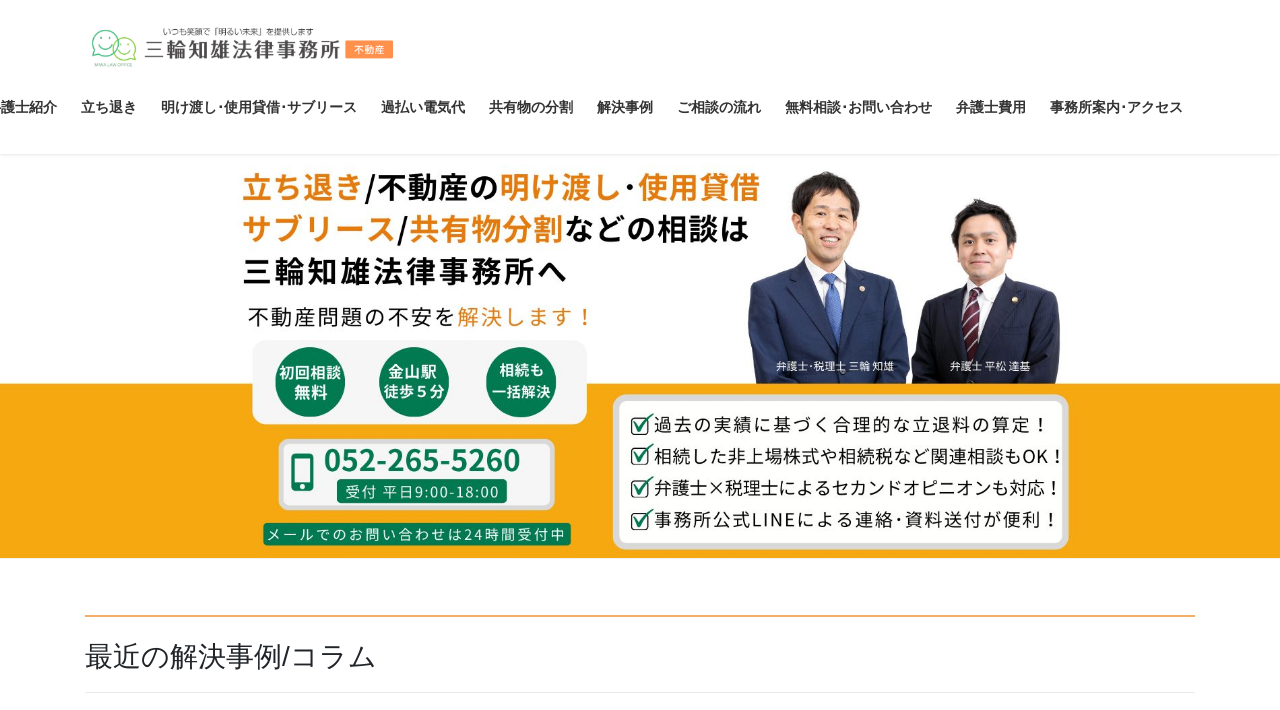

--- FILE ---
content_type: text/html; charset=UTF-8
request_url: https://tachinokilaw.com/
body_size: 18700
content:
<!DOCTYPE html>
<html lang="ja">
<head>
<meta charset="utf-8">
<meta http-equiv="X-UA-Compatible" content="IE=edge">
<meta name="viewport" content="width=device-width, initial-scale=1">
<!-- Google tag (gtag.js) --><script async src="https://www.googletagmanager.com/gtag/js?id=UA-181276887-1"></script><script>window.dataLayer = window.dataLayer || [];function gtag(){dataLayer.push(arguments);}gtag('js', new Date());gtag('config', 'UA-181276887-1');</script>
<title>三輪知雄法律事務所</title>
<meta name='robots' content='max-image-preview:large' />
	<style>img:is([sizes="auto" i], [sizes^="auto," i]) { contain-intrinsic-size: 3000px 1500px }</style>
	<link rel="alternate" type="application/rss+xml" title="不動産の立ち退き、使用貸借、サブリーストラブルなどのご相談やセカンドオピニオンは三輪知雄法律事務所へ &raquo; フィード" href="https://tachinokilaw.com/feed" />
<meta name="description" content="不動産の立ち退き･明け渡し、使用貸借･サブリース･電気代･共有持ち分のトラブルのご相談は、名古屋･金山駅徒歩5分の三輪知雄法律事務所へ。弁護士への依頼により、立退料は大幅に増える可能性があります。立ち退き、使用貸借、サブリーストラブルはお問合せ下さい" /><script type="text/javascript">
/* <![CDATA[ */
window._wpemojiSettings = {"baseUrl":"https:\/\/s.w.org\/images\/core\/emoji\/16.0.1\/72x72\/","ext":".png","svgUrl":"https:\/\/s.w.org\/images\/core\/emoji\/16.0.1\/svg\/","svgExt":".svg","source":{"concatemoji":"https:\/\/tachinokilaw.com\/wp-includes\/js\/wp-emoji-release.min.js?ver=6.8.3"}};
/*! This file is auto-generated */
!function(s,n){var o,i,e;function c(e){try{var t={supportTests:e,timestamp:(new Date).valueOf()};sessionStorage.setItem(o,JSON.stringify(t))}catch(e){}}function p(e,t,n){e.clearRect(0,0,e.canvas.width,e.canvas.height),e.fillText(t,0,0);var t=new Uint32Array(e.getImageData(0,0,e.canvas.width,e.canvas.height).data),a=(e.clearRect(0,0,e.canvas.width,e.canvas.height),e.fillText(n,0,0),new Uint32Array(e.getImageData(0,0,e.canvas.width,e.canvas.height).data));return t.every(function(e,t){return e===a[t]})}function u(e,t){e.clearRect(0,0,e.canvas.width,e.canvas.height),e.fillText(t,0,0);for(var n=e.getImageData(16,16,1,1),a=0;a<n.data.length;a++)if(0!==n.data[a])return!1;return!0}function f(e,t,n,a){switch(t){case"flag":return n(e,"\ud83c\udff3\ufe0f\u200d\u26a7\ufe0f","\ud83c\udff3\ufe0f\u200b\u26a7\ufe0f")?!1:!n(e,"\ud83c\udde8\ud83c\uddf6","\ud83c\udde8\u200b\ud83c\uddf6")&&!n(e,"\ud83c\udff4\udb40\udc67\udb40\udc62\udb40\udc65\udb40\udc6e\udb40\udc67\udb40\udc7f","\ud83c\udff4\u200b\udb40\udc67\u200b\udb40\udc62\u200b\udb40\udc65\u200b\udb40\udc6e\u200b\udb40\udc67\u200b\udb40\udc7f");case"emoji":return!a(e,"\ud83e\udedf")}return!1}function g(e,t,n,a){var r="undefined"!=typeof WorkerGlobalScope&&self instanceof WorkerGlobalScope?new OffscreenCanvas(300,150):s.createElement("canvas"),o=r.getContext("2d",{willReadFrequently:!0}),i=(o.textBaseline="top",o.font="600 32px Arial",{});return e.forEach(function(e){i[e]=t(o,e,n,a)}),i}function t(e){var t=s.createElement("script");t.src=e,t.defer=!0,s.head.appendChild(t)}"undefined"!=typeof Promise&&(o="wpEmojiSettingsSupports",i=["flag","emoji"],n.supports={everything:!0,everythingExceptFlag:!0},e=new Promise(function(e){s.addEventListener("DOMContentLoaded",e,{once:!0})}),new Promise(function(t){var n=function(){try{var e=JSON.parse(sessionStorage.getItem(o));if("object"==typeof e&&"number"==typeof e.timestamp&&(new Date).valueOf()<e.timestamp+604800&&"object"==typeof e.supportTests)return e.supportTests}catch(e){}return null}();if(!n){if("undefined"!=typeof Worker&&"undefined"!=typeof OffscreenCanvas&&"undefined"!=typeof URL&&URL.createObjectURL&&"undefined"!=typeof Blob)try{var e="postMessage("+g.toString()+"("+[JSON.stringify(i),f.toString(),p.toString(),u.toString()].join(",")+"));",a=new Blob([e],{type:"text/javascript"}),r=new Worker(URL.createObjectURL(a),{name:"wpTestEmojiSupports"});return void(r.onmessage=function(e){c(n=e.data),r.terminate(),t(n)})}catch(e){}c(n=g(i,f,p,u))}t(n)}).then(function(e){for(var t in e)n.supports[t]=e[t],n.supports.everything=n.supports.everything&&n.supports[t],"flag"!==t&&(n.supports.everythingExceptFlag=n.supports.everythingExceptFlag&&n.supports[t]);n.supports.everythingExceptFlag=n.supports.everythingExceptFlag&&!n.supports.flag,n.DOMReady=!1,n.readyCallback=function(){n.DOMReady=!0}}).then(function(){return e}).then(function(){var e;n.supports.everything||(n.readyCallback(),(e=n.source||{}).concatemoji?t(e.concatemoji):e.wpemoji&&e.twemoji&&(t(e.twemoji),t(e.wpemoji)))}))}((window,document),window._wpemojiSettings);
/* ]]> */
</script>
<link rel='stylesheet' id='vkExUnit_common_style-css' href='https://tachinokilaw.com/wp-content/plugins/vk-all-in-one-expansion-unit/assets/css/vkExUnit_style.css?ver=9.113.0.1' type='text/css' media='all' />
<style id='vkExUnit_common_style-inline-css' type='text/css'>
:root {--ver_page_top_button_url:url(https://tachinokilaw.com/wp-content/plugins/vk-all-in-one-expansion-unit/assets/images/to-top-btn-icon.svg);}@font-face {font-weight: normal;font-style: normal;font-family: "vk_sns";src: url("https://tachinokilaw.com/wp-content/plugins/vk-all-in-one-expansion-unit/inc/sns/icons/fonts/vk_sns.eot?-bq20cj");src: url("https://tachinokilaw.com/wp-content/plugins/vk-all-in-one-expansion-unit/inc/sns/icons/fonts/vk_sns.eot?#iefix-bq20cj") format("embedded-opentype"),url("https://tachinokilaw.com/wp-content/plugins/vk-all-in-one-expansion-unit/inc/sns/icons/fonts/vk_sns.woff?-bq20cj") format("woff"),url("https://tachinokilaw.com/wp-content/plugins/vk-all-in-one-expansion-unit/inc/sns/icons/fonts/vk_sns.ttf?-bq20cj") format("truetype"),url("https://tachinokilaw.com/wp-content/plugins/vk-all-in-one-expansion-unit/inc/sns/icons/fonts/vk_sns.svg?-bq20cj#vk_sns") format("svg");}
.veu_promotion-alert__content--text {border: 1px solid rgba(0,0,0,0.125);padding: 0.5em 1em;border-radius: var(--vk-size-radius);margin-bottom: var(--vk-margin-block-bottom);font-size: 0.875rem;}/* Alert Content部分に段落タグを入れた場合に最後の段落の余白を0にする */.veu_promotion-alert__content--text p:last-of-type{margin-bottom:0;margin-top: 0;}
</style>
<style id='wp-emoji-styles-inline-css' type='text/css'>

	img.wp-smiley, img.emoji {
		display: inline !important;
		border: none !important;
		box-shadow: none !important;
		height: 1em !important;
		width: 1em !important;
		margin: 0 0.07em !important;
		vertical-align: -0.1em !important;
		background: none !important;
		padding: 0 !important;
	}
</style>
<link rel='stylesheet' id='wp-block-library-css' href='https://tachinokilaw.com/wp-includes/css/dist/block-library/style.min.css?ver=6.8.3' type='text/css' media='all' />
<style id='wp-block-library-inline-css' type='text/css'>
/* VK Color Palettes */
</style>
<style id='classic-theme-styles-inline-css' type='text/css'>
/*! This file is auto-generated */
.wp-block-button__link{color:#fff;background-color:#32373c;border-radius:9999px;box-shadow:none;text-decoration:none;padding:calc(.667em + 2px) calc(1.333em + 2px);font-size:1.125em}.wp-block-file__button{background:#32373c;color:#fff;text-decoration:none}
</style>
<style id='global-styles-inline-css' type='text/css'>
:root{--wp--preset--aspect-ratio--square: 1;--wp--preset--aspect-ratio--4-3: 4/3;--wp--preset--aspect-ratio--3-4: 3/4;--wp--preset--aspect-ratio--3-2: 3/2;--wp--preset--aspect-ratio--2-3: 2/3;--wp--preset--aspect-ratio--16-9: 16/9;--wp--preset--aspect-ratio--9-16: 9/16;--wp--preset--color--black: #000000;--wp--preset--color--cyan-bluish-gray: #abb8c3;--wp--preset--color--white: #ffffff;--wp--preset--color--pale-pink: #f78da7;--wp--preset--color--vivid-red: #cf2e2e;--wp--preset--color--luminous-vivid-orange: #ff6900;--wp--preset--color--luminous-vivid-amber: #fcb900;--wp--preset--color--light-green-cyan: #7bdcb5;--wp--preset--color--vivid-green-cyan: #00d084;--wp--preset--color--pale-cyan-blue: #8ed1fc;--wp--preset--color--vivid-cyan-blue: #0693e3;--wp--preset--color--vivid-purple: #9b51e0;--wp--preset--gradient--vivid-cyan-blue-to-vivid-purple: linear-gradient(135deg,rgba(6,147,227,1) 0%,rgb(155,81,224) 100%);--wp--preset--gradient--light-green-cyan-to-vivid-green-cyan: linear-gradient(135deg,rgb(122,220,180) 0%,rgb(0,208,130) 100%);--wp--preset--gradient--luminous-vivid-amber-to-luminous-vivid-orange: linear-gradient(135deg,rgba(252,185,0,1) 0%,rgba(255,105,0,1) 100%);--wp--preset--gradient--luminous-vivid-orange-to-vivid-red: linear-gradient(135deg,rgba(255,105,0,1) 0%,rgb(207,46,46) 100%);--wp--preset--gradient--very-light-gray-to-cyan-bluish-gray: linear-gradient(135deg,rgb(238,238,238) 0%,rgb(169,184,195) 100%);--wp--preset--gradient--cool-to-warm-spectrum: linear-gradient(135deg,rgb(74,234,220) 0%,rgb(151,120,209) 20%,rgb(207,42,186) 40%,rgb(238,44,130) 60%,rgb(251,105,98) 80%,rgb(254,248,76) 100%);--wp--preset--gradient--blush-light-purple: linear-gradient(135deg,rgb(255,206,236) 0%,rgb(152,150,240) 100%);--wp--preset--gradient--blush-bordeaux: linear-gradient(135deg,rgb(254,205,165) 0%,rgb(254,45,45) 50%,rgb(107,0,62) 100%);--wp--preset--gradient--luminous-dusk: linear-gradient(135deg,rgb(255,203,112) 0%,rgb(199,81,192) 50%,rgb(65,88,208) 100%);--wp--preset--gradient--pale-ocean: linear-gradient(135deg,rgb(255,245,203) 0%,rgb(182,227,212) 50%,rgb(51,167,181) 100%);--wp--preset--gradient--electric-grass: linear-gradient(135deg,rgb(202,248,128) 0%,rgb(113,206,126) 100%);--wp--preset--gradient--midnight: linear-gradient(135deg,rgb(2,3,129) 0%,rgb(40,116,252) 100%);--wp--preset--font-size--small: 13px;--wp--preset--font-size--medium: 20px;--wp--preset--font-size--large: 36px;--wp--preset--font-size--x-large: 42px;--wp--preset--spacing--20: 0.44rem;--wp--preset--spacing--30: 0.67rem;--wp--preset--spacing--40: 1rem;--wp--preset--spacing--50: 1.5rem;--wp--preset--spacing--60: 2.25rem;--wp--preset--spacing--70: 3.38rem;--wp--preset--spacing--80: 5.06rem;--wp--preset--shadow--natural: 6px 6px 9px rgba(0, 0, 0, 0.2);--wp--preset--shadow--deep: 12px 12px 50px rgba(0, 0, 0, 0.4);--wp--preset--shadow--sharp: 6px 6px 0px rgba(0, 0, 0, 0.2);--wp--preset--shadow--outlined: 6px 6px 0px -3px rgba(255, 255, 255, 1), 6px 6px rgba(0, 0, 0, 1);--wp--preset--shadow--crisp: 6px 6px 0px rgba(0, 0, 0, 1);}:where(.is-layout-flex){gap: 0.5em;}:where(.is-layout-grid){gap: 0.5em;}body .is-layout-flex{display: flex;}.is-layout-flex{flex-wrap: wrap;align-items: center;}.is-layout-flex > :is(*, div){margin: 0;}body .is-layout-grid{display: grid;}.is-layout-grid > :is(*, div){margin: 0;}:where(.wp-block-columns.is-layout-flex){gap: 2em;}:where(.wp-block-columns.is-layout-grid){gap: 2em;}:where(.wp-block-post-template.is-layout-flex){gap: 1.25em;}:where(.wp-block-post-template.is-layout-grid){gap: 1.25em;}.has-black-color{color: var(--wp--preset--color--black) !important;}.has-cyan-bluish-gray-color{color: var(--wp--preset--color--cyan-bluish-gray) !important;}.has-white-color{color: var(--wp--preset--color--white) !important;}.has-pale-pink-color{color: var(--wp--preset--color--pale-pink) !important;}.has-vivid-red-color{color: var(--wp--preset--color--vivid-red) !important;}.has-luminous-vivid-orange-color{color: var(--wp--preset--color--luminous-vivid-orange) !important;}.has-luminous-vivid-amber-color{color: var(--wp--preset--color--luminous-vivid-amber) !important;}.has-light-green-cyan-color{color: var(--wp--preset--color--light-green-cyan) !important;}.has-vivid-green-cyan-color{color: var(--wp--preset--color--vivid-green-cyan) !important;}.has-pale-cyan-blue-color{color: var(--wp--preset--color--pale-cyan-blue) !important;}.has-vivid-cyan-blue-color{color: var(--wp--preset--color--vivid-cyan-blue) !important;}.has-vivid-purple-color{color: var(--wp--preset--color--vivid-purple) !important;}.has-black-background-color{background-color: var(--wp--preset--color--black) !important;}.has-cyan-bluish-gray-background-color{background-color: var(--wp--preset--color--cyan-bluish-gray) !important;}.has-white-background-color{background-color: var(--wp--preset--color--white) !important;}.has-pale-pink-background-color{background-color: var(--wp--preset--color--pale-pink) !important;}.has-vivid-red-background-color{background-color: var(--wp--preset--color--vivid-red) !important;}.has-luminous-vivid-orange-background-color{background-color: var(--wp--preset--color--luminous-vivid-orange) !important;}.has-luminous-vivid-amber-background-color{background-color: var(--wp--preset--color--luminous-vivid-amber) !important;}.has-light-green-cyan-background-color{background-color: var(--wp--preset--color--light-green-cyan) !important;}.has-vivid-green-cyan-background-color{background-color: var(--wp--preset--color--vivid-green-cyan) !important;}.has-pale-cyan-blue-background-color{background-color: var(--wp--preset--color--pale-cyan-blue) !important;}.has-vivid-cyan-blue-background-color{background-color: var(--wp--preset--color--vivid-cyan-blue) !important;}.has-vivid-purple-background-color{background-color: var(--wp--preset--color--vivid-purple) !important;}.has-black-border-color{border-color: var(--wp--preset--color--black) !important;}.has-cyan-bluish-gray-border-color{border-color: var(--wp--preset--color--cyan-bluish-gray) !important;}.has-white-border-color{border-color: var(--wp--preset--color--white) !important;}.has-pale-pink-border-color{border-color: var(--wp--preset--color--pale-pink) !important;}.has-vivid-red-border-color{border-color: var(--wp--preset--color--vivid-red) !important;}.has-luminous-vivid-orange-border-color{border-color: var(--wp--preset--color--luminous-vivid-orange) !important;}.has-luminous-vivid-amber-border-color{border-color: var(--wp--preset--color--luminous-vivid-amber) !important;}.has-light-green-cyan-border-color{border-color: var(--wp--preset--color--light-green-cyan) !important;}.has-vivid-green-cyan-border-color{border-color: var(--wp--preset--color--vivid-green-cyan) !important;}.has-pale-cyan-blue-border-color{border-color: var(--wp--preset--color--pale-cyan-blue) !important;}.has-vivid-cyan-blue-border-color{border-color: var(--wp--preset--color--vivid-cyan-blue) !important;}.has-vivid-purple-border-color{border-color: var(--wp--preset--color--vivid-purple) !important;}.has-vivid-cyan-blue-to-vivid-purple-gradient-background{background: var(--wp--preset--gradient--vivid-cyan-blue-to-vivid-purple) !important;}.has-light-green-cyan-to-vivid-green-cyan-gradient-background{background: var(--wp--preset--gradient--light-green-cyan-to-vivid-green-cyan) !important;}.has-luminous-vivid-amber-to-luminous-vivid-orange-gradient-background{background: var(--wp--preset--gradient--luminous-vivid-amber-to-luminous-vivid-orange) !important;}.has-luminous-vivid-orange-to-vivid-red-gradient-background{background: var(--wp--preset--gradient--luminous-vivid-orange-to-vivid-red) !important;}.has-very-light-gray-to-cyan-bluish-gray-gradient-background{background: var(--wp--preset--gradient--very-light-gray-to-cyan-bluish-gray) !important;}.has-cool-to-warm-spectrum-gradient-background{background: var(--wp--preset--gradient--cool-to-warm-spectrum) !important;}.has-blush-light-purple-gradient-background{background: var(--wp--preset--gradient--blush-light-purple) !important;}.has-blush-bordeaux-gradient-background{background: var(--wp--preset--gradient--blush-bordeaux) !important;}.has-luminous-dusk-gradient-background{background: var(--wp--preset--gradient--luminous-dusk) !important;}.has-pale-ocean-gradient-background{background: var(--wp--preset--gradient--pale-ocean) !important;}.has-electric-grass-gradient-background{background: var(--wp--preset--gradient--electric-grass) !important;}.has-midnight-gradient-background{background: var(--wp--preset--gradient--midnight) !important;}.has-small-font-size{font-size: var(--wp--preset--font-size--small) !important;}.has-medium-font-size{font-size: var(--wp--preset--font-size--medium) !important;}.has-large-font-size{font-size: var(--wp--preset--font-size--large) !important;}.has-x-large-font-size{font-size: var(--wp--preset--font-size--x-large) !important;}
:where(.wp-block-post-template.is-layout-flex){gap: 1.25em;}:where(.wp-block-post-template.is-layout-grid){gap: 1.25em;}
:where(.wp-block-columns.is-layout-flex){gap: 2em;}:where(.wp-block-columns.is-layout-grid){gap: 2em;}
:root :where(.wp-block-pullquote){font-size: 1.5em;line-height: 1.6;}
</style>
<link rel='stylesheet' id='vk-swiper-style-css' href='https://tachinokilaw.com/wp-content/plugins/vk-blocks/vendor/vektor-inc/vk-swiper/src/assets/css/swiper-bundle.min.css?ver=11.0.2' type='text/css' media='all' />
<link rel='stylesheet' id='bootstrap-4-style-css' href='https://tachinokilaw.com/wp-content/themes/lightning/_g2/library/bootstrap-4/css/bootstrap.min.css?ver=4.5.0' type='text/css' media='all' />
<link rel='stylesheet' id='lightning-common-style-css' href='https://tachinokilaw.com/wp-content/themes/lightning/_g2/assets/css/common.css?ver=15.21.1' type='text/css' media='all' />
<style id='lightning-common-style-inline-css' type='text/css'>
/* vk-mobile-nav */:root {--vk-mobile-nav-menu-btn-bg-src: url("https://tachinokilaw.com/wp-content/themes/lightning/_g2/inc/vk-mobile-nav/package/images/vk-menu-btn-black.svg");--vk-mobile-nav-menu-btn-close-bg-src: url("https://tachinokilaw.com/wp-content/themes/lightning/_g2/inc/vk-mobile-nav/package/images/vk-menu-close-black.svg");--vk-menu-acc-icon-open-black-bg-src: url("https://tachinokilaw.com/wp-content/themes/lightning/_g2/inc/vk-mobile-nav/package/images/vk-menu-acc-icon-open-black.svg");--vk-menu-acc-icon-open-white-bg-src: url("https://tachinokilaw.com/wp-content/themes/lightning/_g2/inc/vk-mobile-nav/package/images/vk-menu-acc-icon-open-white.svg");--vk-menu-acc-icon-close-black-bg-src: url("https://tachinokilaw.com/wp-content/themes/lightning/_g2/inc/vk-mobile-nav/package/images/vk-menu-close-black.svg");--vk-menu-acc-icon-close-white-bg-src: url("https://tachinokilaw.com/wp-content/themes/lightning/_g2/inc/vk-mobile-nav/package/images/vk-menu-close-white.svg");}
</style>
<link rel='stylesheet' id='lightning-design-style-css' href='https://tachinokilaw.com/wp-content/themes/lightning/_g2/design-skin/origin2/css/style.css?ver=15.21.1' type='text/css' media='all' />
<style id='lightning-design-style-inline-css' type='text/css'>
:root {--color-key:#f4af69;--wp--preset--color--vk-color-primary:#f4af69;--color-key-dark:#cc6f12;}
/* ltg common custom */:root {--vk-menu-acc-btn-border-color:#333;--vk-color-primary:#f4af69;--vk-color-primary-dark:#cc6f12;--vk-color-primary-vivid:#ffc174;--color-key:#f4af69;--wp--preset--color--vk-color-primary:#f4af69;--color-key-dark:#cc6f12;}.veu_color_txt_key { color:#cc6f12 ; }.veu_color_bg_key { background-color:#cc6f12 ; }.veu_color_border_key { border-color:#cc6f12 ; }.btn-default { border-color:#f4af69;color:#f4af69;}.btn-default:focus,.btn-default:hover { border-color:#f4af69;background-color: #f4af69; }.wp-block-search__button,.btn-primary { background-color:#f4af69;border-color:#cc6f12; }.wp-block-search__button:focus,.wp-block-search__button:hover,.btn-primary:not(:disabled):not(.disabled):active,.btn-primary:focus,.btn-primary:hover { background-color:#cc6f12;border-color:#f4af69; }.btn-outline-primary { color : #f4af69 ; border-color:#f4af69; }.btn-outline-primary:not(:disabled):not(.disabled):active,.btn-outline-primary:focus,.btn-outline-primary:hover { color : #fff; background-color:#f4af69;border-color:#cc6f12; }a { color:#337ab7; }
.tagcloud a:before { font-family: "Font Awesome 5 Free";content: "\f02b";font-weight: bold; }
.media .media-body .media-heading a:hover { color:#f4af69; }@media (min-width: 768px){.gMenu > li:before,.gMenu > li.menu-item-has-children::after { border-bottom-color:#cc6f12 }.gMenu li li { background-color:#cc6f12 }.gMenu li li a:hover { background-color:#f4af69; }} /* @media (min-width: 768px) */.page-header { background-color:#f4af69; }h2,.mainSection-title { border-top-color:#f4af69; }h3:after,.subSection-title:after { border-bottom-color:#f4af69; }ul.page-numbers li span.page-numbers.current,.page-link dl .post-page-numbers.current { background-color:#f4af69; }.pager li > a { border-color:#f4af69;color:#f4af69;}.pager li > a:hover { background-color:#f4af69;color:#fff;}.siteFooter { border-top-color:#f4af69; }dt { border-left-color:#f4af69; }:root {--g_nav_main_acc_icon_open_url:url(https://tachinokilaw.com/wp-content/themes/lightning/_g2/inc/vk-mobile-nav/package/images/vk-menu-acc-icon-open-black.svg);--g_nav_main_acc_icon_close_url: url(https://tachinokilaw.com/wp-content/themes/lightning/_g2/inc/vk-mobile-nav/package/images/vk-menu-close-black.svg);--g_nav_sub_acc_icon_open_url: url(https://tachinokilaw.com/wp-content/themes/lightning/_g2/inc/vk-mobile-nav/package/images/vk-menu-acc-icon-open-white.svg);--g_nav_sub_acc_icon_close_url: url(https://tachinokilaw.com/wp-content/themes/lightning/_g2/inc/vk-mobile-nav/package/images/vk-menu-close-white.svg);}
</style>
<link rel='stylesheet' id='veu-cta-css' href='https://tachinokilaw.com/wp-content/plugins/vk-all-in-one-expansion-unit/inc/call-to-action/package/assets/css/style.css?ver=9.113.0.1' type='text/css' media='all' />
<link rel='stylesheet' id='vk-blocks-build-css-css' href='https://tachinokilaw.com/wp-content/plugins/vk-blocks/build/block-build.css?ver=1.115.2.1' type='text/css' media='all' />
<style id='vk-blocks-build-css-inline-css' type='text/css'>

	:root {
		--vk_image-mask-circle: url(https://tachinokilaw.com/wp-content/plugins/vk-blocks/inc/vk-blocks/images/circle.svg);
		--vk_image-mask-wave01: url(https://tachinokilaw.com/wp-content/plugins/vk-blocks/inc/vk-blocks/images/wave01.svg);
		--vk_image-mask-wave02: url(https://tachinokilaw.com/wp-content/plugins/vk-blocks/inc/vk-blocks/images/wave02.svg);
		--vk_image-mask-wave03: url(https://tachinokilaw.com/wp-content/plugins/vk-blocks/inc/vk-blocks/images/wave03.svg);
		--vk_image-mask-wave04: url(https://tachinokilaw.com/wp-content/plugins/vk-blocks/inc/vk-blocks/images/wave04.svg);
	}
	

	:root {

		--vk-balloon-border-width:1px;

		--vk-balloon-speech-offset:-12px;
	}
	

	:root {
		--vk_flow-arrow: url(https://tachinokilaw.com/wp-content/plugins/vk-blocks/inc/vk-blocks/images/arrow_bottom.svg);
	}
	
</style>
<link rel='stylesheet' id='lightning-theme-style-css' href='https://tachinokilaw.com/wp-content/themes/lightning/style.css?ver=15.21.1' type='text/css' media='all' />
<link rel='stylesheet' id='vk-font-awesome-css' href='https://tachinokilaw.com/wp-content/themes/lightning/vendor/vektor-inc/font-awesome-versions/src/versions/6/css/all.min.css?ver=6.4.2' type='text/css' media='all' />
<script type="text/javascript" src="https://tachinokilaw.com/wp-includes/js/jquery/jquery.min.js?ver=3.7.1" id="jquery-core-js"></script>
<script type="text/javascript" src="https://tachinokilaw.com/wp-includes/js/jquery/jquery-migrate.min.js?ver=3.4.1" id="jquery-migrate-js"></script>
<link rel="https://api.w.org/" href="https://tachinokilaw.com/wp-json/" /><link rel="alternate" title="JSON" type="application/json" href="https://tachinokilaw.com/wp-json/wp/v2/pages/824" /><link rel="EditURI" type="application/rsd+xml" title="RSD" href="https://tachinokilaw.com/xmlrpc.php?rsd" />
<meta name="generator" content="WordPress 6.8.3" />
<link rel="canonical" href="https://tachinokilaw.com/" />
<link rel='shortlink' href='https://tachinokilaw.com/' />
<link rel="alternate" title="oEmbed (JSON)" type="application/json+oembed" href="https://tachinokilaw.com/wp-json/oembed/1.0/embed?url=https%3A%2F%2Ftachinokilaw.com%2F" />
<link rel="alternate" title="oEmbed (XML)" type="text/xml+oembed" href="https://tachinokilaw.com/wp-json/oembed/1.0/embed?url=https%3A%2F%2Ftachinokilaw.com%2F&#038;format=xml" />
<style id="lightning-color-custom-for-plugins" type="text/css">/* ltg theme common */.color_key_bg,.color_key_bg_hover:hover{background-color: #f4af69;}.color_key_txt,.color_key_txt_hover:hover{color: #f4af69;}.color_key_border,.color_key_border_hover:hover{border-color: #f4af69;}.color_key_dark_bg,.color_key_dark_bg_hover:hover{background-color: #cc6f12;}.color_key_dark_txt,.color_key_dark_txt_hover:hover{color: #cc6f12;}.color_key_dark_border,.color_key_dark_border_hover:hover{border-color: #cc6f12;}</style><!-- [ VK All in One Expansion Unit OGP ] -->
<meta property="og:site_name" content="不動産の立ち退き、使用貸借、サブリーストラブルなどのご相談やセカンドオピニオンは三輪知雄法律事務所へ" />
<meta property="og:url" content="https://tachinokilaw.com/" />
<meta property="og:title" content="三輪知雄法律事務所" />
<meta property="og:description" content="不動産の立ち退き･明け渡し、使用貸借･サブリース･電気代･共有持ち分のトラブルのご相談は、名古屋･金山駅徒歩5分の三輪知雄法律事務所へ。弁護士への依頼により、立退料は大幅に増える可能性があります。立ち退き、使用貸借、サブリーストラブルはお問合せ下さい" />
<meta property="og:type" content="website" />
<meta property="og:image" content="https://tachinokilaw.com/wp-content/uploads/2024/05/750500newsbanner-1.png" />
<meta property="og:image:width" content="750" />
<meta property="og:image:height" content="500" />
<!-- [ / VK All in One Expansion Unit OGP ] -->
<!-- [ VK All in One Expansion Unit twitter card ] -->
<meta name="twitter:card" content="summary_large_image">
<meta name="twitter:description" content="不動産の立ち退き･明け渡し、使用貸借･サブリース･電気代･共有持ち分のトラブルのご相談は、名古屋･金山駅徒歩5分の三輪知雄法律事務所へ。弁護士への依頼により、立退料は大幅に増える可能性があります。立ち退き、使用貸借、サブリーストラブルはお問合せ下さい">
<meta name="twitter:title" content="三輪知雄法律事務所">
<meta name="twitter:url" content="https://tachinokilaw.com">
	<meta name="twitter:image" content="https://tachinokilaw.com/wp-content/uploads/2024/05/750500newsbanner-1.png">
	<meta name="twitter:domain" content="tachinokilaw.com">
	<!-- [ / VK All in One Expansion Unit twitter card ] -->
	<link rel="icon" href="https://tachinokilaw.com/wp-content/uploads/2020/08/logo.bmp" sizes="32x32" />
<link rel="icon" href="https://tachinokilaw.com/wp-content/uploads/2020/08/logo.bmp" sizes="192x192" />
<link rel="apple-touch-icon" href="https://tachinokilaw.com/wp-content/uploads/2020/08/logo.bmp" />
<meta name="msapplication-TileImage" content="https://tachinokilaw.com/wp-content/uploads/2020/08/logo.bmp" />
<!-- [ VK All in One Expansion Unit WebSite Structure Data ] --><script type="application/ld+json">{"@context":"https://schema.org/","@type":"WebSite","name":"不動産の立ち退き、使用貸借、サブリーストラブルなどのご相談やセカンドオピニオンは三輪知雄法律事務所へ","url":"https://tachinokilaw.com"}</script><!-- [ / VK All in One Expansion Unit WebSite Structure Data ] -->
</head>
<body class="home wp-singular page-template-default page page-id-824 wp-theme-lightning vk-blocks bootstrap4 device-pc fa_v6_css post-name-top post-type-page">
<a class="skip-link screen-reader-text" href="#main">コンテンツへスキップ</a>
<a class="skip-link screen-reader-text" href="#vk-mobile-nav">ナビゲーションに移動</a>
<header class="siteHeader">
		<div class="container siteHeadContainer">
		<div class="navbar-header">
						<h1 class="navbar-brand siteHeader_logo">
			<a href="https://tachinokilaw.com/">
				<span><img src="https://tachinokilaw.com/wp-content/uploads/2020/04/500_80-4.png" alt="不動産の立ち退き、使用貸借、サブリーストラブルなどのご相談やセカンドオピニオンは三輪知雄法律事務所へ" /></span>
			</a>
			</h1>
					</div>

					<div id="gMenu_outer" class="gMenu_outer">
				<nav class="menu-%e3%83%a1%e3%82%a4%e3%83%b3%e3%83%a1%e3%83%8b%e3%83%a5%e3%83%bc-container"><ul id="menu-%e3%83%a1%e3%82%a4%e3%83%b3%e3%83%a1%e3%83%8b%e3%83%a5%e3%83%bc" class="menu gMenu vk-menu-acc"><li id="menu-item-737" class="menu-item menu-item-type-post_type menu-item-object-page"><a href="https://tachinokilaw.com/reason"><strong class="gMenu_name">事務所の特長･方針</strong></a></li>
<li id="menu-item-738" class="menu-item menu-item-type-post_type menu-item-object-page"><a href="https://tachinokilaw.com/members"><strong class="gMenu_name">弁護士紹介</strong></a></li>
<li id="menu-item-798" class="menu-item menu-item-type-post_type menu-item-object-page"><a href="https://tachinokilaw.com/tachinoki"><strong class="gMenu_name">立ち退き</strong></a></li>
<li id="menu-item-797" class="menu-item menu-item-type-post_type menu-item-object-page"><a href="https://tachinokilaw.com/akewatashi"><strong class="gMenu_name">明け渡し･使用貸借･サブリース</strong></a></li>
<li id="menu-item-3307" class="menu-item menu-item-type-post_type menu-item-object-page"><a href="https://tachinokilaw.com/denki"><strong class="gMenu_name">過払い電気代</strong></a></li>
<li id="menu-item-3207" class="menu-item menu-item-type-post_type menu-item-object-page"><a href="https://tachinokilaw.com/kyouyuu"><strong class="gMenu_name">共有物の分割</strong></a></li>
<li id="menu-item-3102" class="menu-item menu-item-type-taxonomy menu-item-object-category"><a href="https://tachinokilaw.com/archives/category/%e5%bd%93%e4%ba%8b%e5%8b%99%e6%89%80%e3%81%ae%e8%a7%a3%e6%b1%ba%e4%ba%8b%e4%be%8b"><strong class="gMenu_name">解決事例</strong></a></li>
<li id="menu-item-761" class="menu-item menu-item-type-post_type menu-item-object-page"><a href="https://tachinokilaw.com/flow"><strong class="gMenu_name">ご相談の流れ</strong></a></li>
<li id="menu-item-727" class="menu-item menu-item-type-post_type menu-item-object-page"><a href="https://tachinokilaw.com/contact"><strong class="gMenu_name">無料相談･お問い合わせ</strong></a></li>
<li id="menu-item-912" class="menu-item menu-item-type-post_type menu-item-object-page"><a href="https://tachinokilaw.com/fee"><strong class="gMenu_name">弁護士費用</strong></a></li>
<li id="menu-item-762" class="menu-item menu-item-type-post_type menu-item-object-page"><a href="https://tachinokilaw.com/access"><strong class="gMenu_name">事務所案内･アクセス</strong></a></li>
</ul></nav>			</div>
			</div>
	</header>

			<div id="top__fullcarousel" data-interval="4000" class="carousel slide slide-main" data-ride="carousel">


			<div class="carousel-inner">
						<div class="carousel-item item item-1												 active	">

									<a href="https://tachinokilaw.com/contact" target="_blank">
				
				<picture>
											  <source media="(max-width: 767px)" srcset="https://tachinokilaw.com/wp-content/uploads/2024/06/750750top.png">
										  <img src="https://tachinokilaw.com/wp-content/uploads/2024/06/1900600.jpg" alt="立ち退き料が少なすぎる…弁護士交渉により大幅増の可能性があります！親族間の使用貸借、サブリース、賃料滞納、セカンドオピニオンの対応可能" class="slide-item-img d-block w-100">
					</picture>

					


					<div class="slide-text-set mini-content">

					
					<div class="mini-content-container-1 container" style="text-align:center"></div>
					</div><!-- .mini-content -->

											</a>
								  </div><!-- [ /.item ] -->

																				</div><!-- [ /.carousel-inner ] -->

		
	</div><!-- [ /#top__fullcarousel ] -->
	
<div class="section siteContent">
<div class="container">
<div class="row">

			<div class="col mainSection mainSection-col-one">

			
			
							<div class="widget widget_ltg_post_list" id="ltg_post_list-5"><div class="pt_0"><h2 class="mainSection-title">最近の解決事例/コラム</h2><article class="media">
<div id="post-3322" class="post-3322 post type-post status-publish format-standard has-post-thumbnail hentry category-120 tag-122 tag-123 tag-124">
		<div class="media-left postList_thumbnail">
		<a href="https://tachinokilaw.com/archives/3322">
		<img width="150" height="150" src="https://tachinokilaw.com/wp-content/uploads/2025/07/750500newsbanner2-150x150.png" class="media-object wp-post-image" alt="" decoding="async" loading="lazy" />		</a>
	</div>
		<div class="media-body">
		<div class="entry-meta">


<span class="published entry-meta_items">2025年7月17日</span>

<span class="entry-meta_items entry-meta_updated entry-meta_hidden">/ 最終更新日時 : <span class="updated">2025年7月19日</span></span>


	
	<span class="vcard author entry-meta_items entry-meta_items_author entry-meta_hidden"><span class="fn">miwa-tomoo</span></span>



<span class="entry-meta_items entry-meta_items_term"><a href="https://tachinokilaw.com/archives/category/%e5%85%b1%e6%9c%89%e7%89%a9%e5%88%86%e5%89%b2/%e9%9b%bb%e6%b0%97%e4%bb%a3%e3%83%88%e3%83%a9%e3%83%96%e3%83%ab" class="btn btn-xs btn-primary entry-meta_items_term_button" style="background-color:#dd9933;border:none;">電気代トラブル</a></span>
</div>
		<h1 class="media-heading entry-title"><a href="https://tachinokilaw.com/archives/3322">【電気代の過払トラブル】【返還請求】ビルのオーナーに対し、余分に支払わされていた電気料金の返還請求訴訟を提起し、過払い分の電気代として300万円の回収を実現した事例</a></h1>
		<a href="https://tachinokilaw.com/archives/3322" class="media-body_excerpt"><p>１．相談者の性別、年代、ご要望等 ２．ご相談内容 相談者様は、会社の代表者様です。今年に入り、本社のオフィスを移転しました。 新しいオフィスの、家賃の内訳を見ていて、前に借りていたビルは、管理会社から請求が来る毎月の電気 [&hellip;]</p>
</a>
	</div>
</div>
</article>
<article class="media">
<div id="post-3111" class="post-3111 post type-post status-publish format-standard has-post-thumbnail hentry category-27 category-18 tag-104 tag-105 tag-109 tag-111 tag-112 tag-115 tag-116 tag-13">
		<div class="media-left postList_thumbnail">
		<a href="https://tachinokilaw.com/archives/3111">
		<img width="150" height="150" src="https://tachinokilaw.com/wp-content/uploads/2024/05/750500newsbanner2-1-150x150.png" class="media-object wp-post-image" alt="" decoding="async" loading="lazy" />		</a>
	</div>
		<div class="media-body">
		<div class="entry-meta">


<span class="published entry-meta_items">2024年5月2日</span>

<span class="entry-meta_items entry-meta_updated entry-meta_hidden">/ 最終更新日時 : <span class="updated">2025年7月18日</span></span>


	
	<span class="vcard author entry-meta_items entry-meta_items_author entry-meta_hidden"><span class="fn">miwa-tomoo</span></span>



<span class="entry-meta_items entry-meta_items_term"><a href="https://tachinokilaw.com/archives/category/%e4%b8%8d%e5%8b%95%e7%94%a3%e3%81%ae%e6%98%8e%e6%b8%a1%e8%ab%8b%e6%b1%82" class="btn btn-xs btn-primary entry-meta_items_term_button" style="background-color:#dd9933;border:none;">不動産の明渡請求</a></span>
</div>
		<h1 class="media-heading entry-title"><a href="https://tachinokilaw.com/archives/3111">【建物明渡請求】【賃料増額請求】【老朽化】低廉な家賃のまま老朽化が進んだ貸家について、居留守を使うなど一切の交渉を拒否する賃借人に対し、賃料増額調停から訴訟を経て、建物明渡を実現した事例</a></h1>
		<a href="https://tachinokilaw.com/archives/3111" class="media-body_excerpt"><p>１．相談者の性別、年代、ご要望等 ２．ご相談内容 相談者様は賃貸業を営んでおり、前の大家より築45年以上の長屋を買取り、新しい貸主となりました。 長屋は、建築当時から一度も修繕が行われず、非常に老朽化が進んでおりました。 [&hellip;]</p>
</a>
	</div>
</div>
</article>
<article class="media">
<div id="post-3051" class="post-3051 post type-post status-publish format-standard has-post-thumbnail hentry category-97 category-18 tag-94 tag-95 tag-96 tag-98 tag-99">
		<div class="media-left postList_thumbnail">
		<a href="https://tachinokilaw.com/archives/3051">
		<img width="150" height="150" src="https://tachinokilaw.com/wp-content/uploads/2024/04/750500newsbanner-150x150.jpg" class="media-object wp-post-image" alt="" decoding="async" loading="lazy" />		</a>
	</div>
		<div class="media-body">
		<div class="entry-meta">


<span class="published entry-meta_items">2024年4月3日</span>

<span class="entry-meta_items entry-meta_updated entry-meta_hidden">/ 最終更新日時 : <span class="updated">2024年6月20日</span></span>


	
	<span class="vcard author entry-meta_items entry-meta_items_author entry-meta_hidden"><span class="fn">miwa-tomoo</span></span>



<span class="entry-meta_items entry-meta_items_term"><a href="https://tachinokilaw.com/archives/category/%e9%81%95%e7%b4%84%e9%87%91-%e6%90%8d%e5%ae%b3%e8%b3%a0%e5%84%9f" class="btn btn-xs btn-primary entry-meta_items_term_button" style="background-color:#dd9933;border:none;">違約金/損害賠償</a></span>
</div>
		<h1 class="media-heading entry-title"><a href="https://tachinokilaw.com/archives/3051">【不動産売買契約の解除】【確定測量図の不交付】【違約金請求】手付金を支払後、土地の境界確定測量図の不交付を理由に契約を解除し、売主側に手付金及び違約金の支払を求め提訴し、全面勝訴判決により違約金等の支払を受けた事例</a></h1>
		<a href="https://tachinokilaw.com/archives/3051" class="media-body_excerpt"><p>１．相談者様の性別、年代、ご要望等 ２．ご相談内容 相談者様は、介護事業を営む会社の社長で、愛知県内に新たに介護施設を開設するため、その建設地として、相手方が地主である土地の購入を計画し、相談者様と相手方との間で本件土地 [&hellip;]</p>
</a>
	</div>
</div>
</article>
<article class="media">
<div id="post-2816" class="post-2816 post type-post status-publish format-standard has-post-thumbnail hentry category-15 category-18 tag-13 tag-35 tag-88 tag-10 tag-12">
		<div class="media-left postList_thumbnail">
		<a href="https://tachinokilaw.com/archives/2816">
		<img width="150" height="150" src="https://tachinokilaw.com/wp-content/uploads/2023/11/750500newsbanner-150x150.jpg" class="media-object wp-post-image" alt="" decoding="async" loading="lazy" />		</a>
	</div>
		<div class="media-body">
		<div class="entry-meta">


<span class="published entry-meta_items">2023年11月28日</span>

<span class="entry-meta_items entry-meta_updated entry-meta_hidden">/ 最終更新日時 : <span class="updated">2024年7月8日</span></span>


	
	<span class="vcard author entry-meta_items entry-meta_items_author entry-meta_hidden"><span class="fn">miwa-tomoo</span></span>



<span class="entry-meta_items entry-meta_items_term"><a href="https://tachinokilaw.com/archives/category/%e7%ab%8b%e3%81%a1%e9%80%80%e3%81%8d%e6%96%99" class="btn btn-xs btn-primary entry-meta_items_term_button" style="background-color:#dd9933;border:none;">立ち退き料</a></span>
</div>
		<h1 class="media-heading entry-title"><a href="https://tachinokilaw.com/archives/2816">【立ち退き】【店舗】【携帯ショップ】突然、建物の老朽化を理由に貸主より賃貸借契約の解約申入れを受けたが、移転費用や逸失利益を算定し、立退料として約2300万円を獲得して、立ち退きに合意した事例</a></h1>
		<a href="https://tachinokilaw.com/archives/2816" class="media-body_excerpt"><p>１．相談者の性別、年代、ご要望等 ２．ご相談内容 借主である相談者様は、中国出身ですが日本暮らしの方が長く、日本語も堪能であり、10年ほど前に対象物件の賃貸借契約を締結し、これまで携帯電話の販売店を順調に経営されていらっ [&hellip;]</p>
</a>
	</div>
</div>
</article>
<article class="media">
<div id="post-2853" class="post-2853 post type-post status-publish format-standard has-post-thumbnail hentry category-30 category-33 category-18 tag-74 tag-78 tag-85 tag-32 tag-38 tag-48">
		<div class="media-left postList_thumbnail">
		<a href="https://tachinokilaw.com/archives/2853">
		<img width="150" height="150" src="https://tachinokilaw.com/wp-content/uploads/2023/10/750500newsbanner-150x150.jpg" class="media-object wp-post-image" alt="" decoding="async" loading="lazy" />		</a>
	</div>
		<div class="media-body">
		<div class="entry-meta">


<span class="published entry-meta_items">2023年10月31日</span>

<span class="entry-meta_items entry-meta_updated entry-meta_hidden">/ 最終更新日時 : <span class="updated">2025年8月29日</span></span>


	
	<span class="vcard author entry-meta_items entry-meta_items_author entry-meta_hidden"><span class="fn">miwa-tomoo</span></span>



<span class="entry-meta_items entry-meta_items_term"><a href="https://tachinokilaw.com/archives/category/%e4%bd%bf%e7%94%a8%e8%b2%b8%e5%80%9f" class="btn btn-xs btn-primary entry-meta_items_term_button" style="background-color:#dd9933;border:none;">使用貸借</a></span>
</div>
		<h1 class="media-heading entry-title"><a href="https://tachinokilaw.com/archives/2853">【代表が親族である法人との使用貸借契約の解除】【信頼関係破壊】【セカンドオピニオン】前任弁護士から引き継いで、法人を相手に建物収去･土地明渡請求訴訟を行った結果、信頼関係の破壊を理由に法人との使用貸借契約の終了が認められた事例</a></h1>
		<a href="https://tachinokilaw.com/archives/2853" class="media-body_excerpt"><p>１．相談者の性別、年代、ご要望等 ２．ご相談内容 相手方（A社）は、産業用ロボット部品のプレス工場を営んでいる会社です。もともと相談者様のお父様とその弟によって創業され、50年近く営業を続けていました。 相談者様は、10 [&hellip;]</p>
</a>
	</div>
</div>
</article>
</div></div>			
			
			
				
					
						
						<article id="post-824" class="post-824 page type-page status-publish has-post-thumbnail hentry">
													<div class="entry-body">
							
<h2 class="wp-block-heading has-text-align-left is-style-vk-heading-background_fill_lightgray">三輪知雄法律事務所からのメッセージ</h2>



<div class="wp-block-media-text alignwide is-stacked-on-mobile" style="grid-template-columns:32% auto"><figure class="wp-block-media-text__media"><img fetchpriority="high" decoding="async" width="1024" height="682" src="https://tachinokilaw.com/wp-content/uploads/2020/09/C87T9773-1024x682.jpg" alt="" class="wp-image-852 size-full" srcset="https://tachinokilaw.com/wp-content/uploads/2020/09/C87T9773-1024x682.jpg 1024w, https://tachinokilaw.com/wp-content/uploads/2020/09/C87T9773-300x200.jpg 300w, https://tachinokilaw.com/wp-content/uploads/2020/09/C87T9773-768x512.jpg 768w, https://tachinokilaw.com/wp-content/uploads/2020/09/C87T9773-1536x1024.jpg 1536w, https://tachinokilaw.com/wp-content/uploads/2020/09/C87T9773.jpg 2000w" sizes="(max-width: 1024px) 100vw, 1024px" /></figure><div class="wp-block-media-text__content">
<p style="font-size:17px;line-height:1.8">三輪知雄法律事務所は、<strong><span data-color="#fcb900" style="background: linear-gradient(transparent 60%,rgba(252, 185, 0, 0.7) 0);" class="vk_highlighter">金山駅徒歩5分</span></strong>の場所に事務所があり、名古屋市中心に、周辺の豊田市、東海市、大府市、知多市、豊明市、清須市、岩倉市、春日井市、弥富市、津島市、蟹江町、岐阜市などからご相談を受け、事務所設立以降、立ち退き、賃貸借、使用貸借、サブリースなど不動産トラブルや電気代の支払トラブル等の解決を行っております。</p>



<p style="font-size:17px;line-height:1.8">近年では、<strong>当事務所の解決事例をご覧になって、ご遠方から問い合わせを頂くことも多くなって参りました。</strong>遠方の東京、大阪、岐阜県高山市や滋賀県の物件について、ZOOM等で法律相談をお受けしたり、ご依頼を受けて対応した経験もございます。</p>



<p style="font-size:17px;line-height:1.8">不動産問題は、解決まで時間が掛かることが多く、豊富な専門知識や経験が必要とされる分野です。</p>



<p style="font-size:17px;line-height:1.8">だからこそ、相談者様の立場に立って信頼関係を築き、相談者様にとっての最善の解決に向け、ひとつひとつ丁寧に取り組んでいくことが必要であると考えております。</p>



<p style="font-size:17px;line-height:1.8"><strong>立ち退きの問題では、立退料の増額や建物の明け渡し時の立ち会いまで弁護士がサポートし、ご不安のないように解決いたします。近年増加している相続と不動産が関連するご相談、使用貸借やサブリースの問題については、方針と見通しを明確にし、早期に解決に近づけて参ります。</strong></p>



<p style="font-size:17px;line-height:1.8">弁護士との日常的な連絡については、LINE公式アカウントを通じての連絡も可能であり、スムーズな対応を心がけています。</p>



<p style="font-size:17px;line-height:1.8">さらに、三輪知雄法律事務所では、<strong>他の弁護士に依頼した不動産トラブルの<span data-color="#fcb900" style="background: linear-gradient(transparent 60%,rgba(252, 185, 0, 0.7) 0);" class="vk_highlighter">セカンドオピニオン</span></strong>も受け付けておりますし、顧問先に不動産会社もありますので、<strong>不動産の査定や売却についても円滑に対応可能</strong>です。</p>



<p style="font-size:17px;line-height:1.8">実際に解決したときの相談者様の晴れ晴れとした表情を見て、当事務所一同、やりがいを感じております。<br>解決までに必要な費用も明確にご案内しております。まずはお気軽にお問い合わせください。</p>



<p class="has-text-align-right" style="font-size:17px;line-height:1.8">　　　　　　代表弁護士 三輪 知雄</p>
</div></div>



<h2 class="wp-block-heading has-text-align-left is-style-vk-heading-background_fill_lightgray">三輪知雄法律事務所が選ばれる3つの理由</h2>



<div class="wp-block-columns is-layout-flex wp-container-core-columns-is-layout-9d6595d7 wp-block-columns-is-layout-flex">
<div class="wp-block-column is-layout-flow wp-block-column-is-layout-flow">
<div class="wp-block-vk-blocks-icon vk_icon"><div class="vk_icon_frame text-center is-style-outline"><a href="https://tachinokilaw.com/tachinoki" class="vk_icon_link" target="_blank"><span class="screen-reader-text">アイコンリンク</span><div class="vk_icon_border has-text-color has-luminous-vivid-amber-color"><i class="fas vk_icon_font fa-book-open" aria-hidden="true"></i></div></a></div></div>



<h4 class="wp-block-heading"><strong>理由１：あなたの立退料を診断！</strong></h4>



<p class="has-text-align-left" style="font-size:17px;line-height:1.8">貸主や不動産業者等から<strong>示された立退料については、<strong><span data-color="#fcb900" style="background: linear-gradient(transparent 60%,rgba(252, 185, 0, 0.7) 0);" class="vk_highlighter">初回無料</span></strong><span data-color="#fcb900" style="background: linear-gradient(transparent 60%,rgba(252, 185, 0, 0.7) 0);" class="vk_highlighter">相談</span></strong>にて、<strong><span data-color="#fcb900" style="background: linear-gradient(transparent 60%,rgba(252, 185, 0, 0.7) 0);" class="vk_highlighter">金額的な妥当性を判断</span>します。</strong><br>もし、立退料の提示がない場合には、相談者様のご事情をお伺いした上で、相談者様がとるべき方針･対応について、アドバイスさせて頂きます。</p>
</div>



<div class="wp-block-column is-layout-flow wp-block-column-is-layout-flow">
<div class="wp-block-vk-blocks-icon vk_icon"><div class="vk_icon_frame text-center is-style-outline"><a href="https://tachinokilaw.com/reason" class="vk_icon_link" target="_blank"><span class="screen-reader-text">アイコンリンク</span><div class="vk_icon_border has-text-color has-luminous-vivid-amber-color"><i class="fa-regular vk_icon_font fa-comments" aria-hidden="true"></i></div></a></div></div>



<h4 class="wp-block-heading"><strong>理由2：</strong><strong>不動産と相続、税金などが絡む複合的な案件にも積極的に取り組んでおります！</strong></h4>



<p class="has-text-align-left" style="font-size:17px;line-height:1.8">相続で取得した不動産の評価や買取を巡る会社との交渉、親の不動産を無償で使用している相続人間での争いなど、一見すると解決が難しそうな<strong><span data-color="#fcb900" style="background: linear-gradient(transparent 60%,rgba(252, 185, 0, 0.7) 0);" class="vk_highlighter">不動産と相続、企業法務などが関連する複合的な問題</span>についても、重点的に取り組んでおります。</strong><br>また、税金が関連する問題については、<strong>税理士資格を有する弁護士にてフォローを致します</strong>（案件の性質上、外部の専門家と連携する場合もあります）。</p>
</div>



<div class="wp-block-column is-layout-flow wp-block-column-is-layout-flow">
<div class="wp-block-vk-blocks-icon vk_icon"><div class="vk_icon_frame text-center is-style-outline"><a href="https://tachinokilaw.com/access" class="vk_icon_link"><span class="screen-reader-text">アイコンリンク</span><div class="vk_icon_border has-text-color has-luminous-vivid-amber-color"><i class="fa-brands vk_icon_font fa-line" aria-hidden="true"></i></div></a></div></div>



<h4 class="wp-block-heading"><strong>理由3：金山駅徒歩5分の好立地！連絡は公式LINEで！</strong></h4>



<p class="has-text-align-left" style="font-size:17px;line-height:1.8">当事務所は、<strong><span data-color="#fcb900" style="background: linear-gradient(transparent 60%,rgba(252, 185, 0, 0.7) 0);" class="vk_highlighter">金山駅から徒歩5分</span></strong>の場所にあります。<br><strong>事務所ビルは大津通に面しております</strong>ので、車で来られる方にもアクセスは良好です。<br>平日夜間のご相談は、<strong>19時から</strong>でも予約を入れて頂くことは可能です。<br>連絡や資料の送付は、<strong><span data-color="#fcb900" style="background: linear-gradient(transparent 60%,rgba(252, 185, 0, 0.7) 0);" class="vk_highlighter">公式LINE</span></strong>でOK！<br>メールに不慣れな方でも、<strong>簡単に連絡可能です。</strong></p>
</div>
</div>



<h2 class="wp-block-heading is-style-vk-heading-background_fill_lightgray">不動産問題の取り扱い分野</h2>



<div class="wp-block-columns is-layout-flex wp-container-core-columns-is-layout-9d6595d7 wp-block-columns-is-layout-flex">
<div class="wp-block-column is-layout-flow wp-block-column-is-layout-flow">
<h3 class="wp-block-heading is-style-vk-heading-background_fill_lightgray has-background" style="background-color:#fcb90033"><strong>立ち退き請求を受けた</strong></h3>


<div class="wp-block-image">
<figure class="aligncenter size-medium"><img decoding="async" width="300" height="200" src="https://tachinokilaw.com/wp-content/uploads/2020/12/337612_m-300x200.jpg" alt="" class="wp-image-1090" srcset="https://tachinokilaw.com/wp-content/uploads/2020/12/337612_m-300x200.jpg 300w, https://tachinokilaw.com/wp-content/uploads/2020/12/337612_m-1024x683.jpg 1024w, https://tachinokilaw.com/wp-content/uploads/2020/12/337612_m-768x512.jpg 768w, https://tachinokilaw.com/wp-content/uploads/2020/12/337612_m-1536x1024.jpg 1536w, https://tachinokilaw.com/wp-content/uploads/2020/12/337612_m.jpg 1920w" sizes="(max-width: 300px) 100vw, 300px" /></figure></div>


<p style="font-size:17px;line-height:1.8">突然、所有者が変わり、「<strong>半年後の更新で出て行ってほしい</strong>」と言われたが、どうしたらよいか。<br>立ち退きを迫られているが<strong>立ち退き料が低すぎて納得できない</strong>･･･などの、<strong>立ち退きや立ち退き料の増額に関するご相談。</strong></p>



<div class="wp-block-buttons is-layout-flex wp-block-buttons-is-layout-flex">
<div class="wp-block-button is-style-outline is-style-outline--1"><a class="wp-block-button__link has-white-color has-luminous-vivid-amber-background-color has-text-color has-background has-custom-font-size wp-element-button" href="https://tachinokilaw.com/tachinoki" style="border-radius:6px;font-size:17px;line-height:1.8" target="_blank" rel="noreferrer noopener"><strong>＞＞詳しくはこちら</strong></a></div>
</div>



<div style="height:20px" aria-hidden="true" class="wp-block-spacer"></div>
</div>



<div class="wp-block-column is-layout-flow wp-block-column-is-layout-flow">
<h3 class="wp-block-heading is-style-vk-heading-background_fill_lightgray has-background" style="background-color:#fcb90033"><strong>使用貸借、サブリース解除、不動産の明渡請求をしたい</strong></h3>


<div class="wp-block-image">
<figure class="aligncenter size-medium"><img decoding="async" width="300" height="200" src="https://tachinokilaw.com/wp-content/uploads/2020/12/2206990_m-300x200.jpg" alt="" class="wp-image-1085" srcset="https://tachinokilaw.com/wp-content/uploads/2020/12/2206990_m-300x200.jpg 300w, https://tachinokilaw.com/wp-content/uploads/2020/12/2206990_m-1024x683.jpg 1024w, https://tachinokilaw.com/wp-content/uploads/2020/12/2206990_m-768x512.jpg 768w, https://tachinokilaw.com/wp-content/uploads/2020/12/2206990_m-1536x1024.jpg 1536w, https://tachinokilaw.com/wp-content/uploads/2020/12/2206990_m.jpg 1920w" sizes="(max-width: 300px) 100vw, 300px" /></figure></div>


<p style="font-size:17px;line-height:1.8"><strong><strong>親の代からの使用貸借を解除</strong>したい</strong>…、賃料が払われないので<strong>サブリース契約を解除</strong>したい、<strong>賃料を滞納</strong>している賃借人に退去してもらいたい･･･などの<strong>不動産の明渡請求に関するご相談。</strong></p>



<div class="wp-block-buttons is-layout-flex wp-block-buttons-is-layout-flex">
<div class="wp-block-button is-style-fill"><a class="wp-block-button__link has-white-color has-luminous-vivid-amber-background-color has-text-color has-background has-custom-font-size wp-element-button" href="https://tachinokilaw.com/akewatashi" style="border-radius:6px;font-size:17px;line-height:1.8" target="_blank" rel="noreferrer noopener"><strong>＞＞詳しくはこちら</strong></a></div>
</div>



<div style="height:20px" aria-hidden="true" class="wp-block-spacer"></div>
</div>



<div class="wp-block-column is-layout-flow wp-block-column-is-layout-flow">
<h3 class="wp-block-heading is-style-vk-heading-background_fill_lightgray has-background" style="background-color:#fcb90033"><strong>支払いすぎた電気代の返還に関するご相談</strong></h3>


<div class="wp-block-image">
<figure class="aligncenter size-medium is-resized"><img loading="lazy" decoding="async" width="300" height="200" src="https://tachinokilaw.com/wp-content/uploads/2025/05/25399125_m-300x200.jpg" alt="電気代や共益費・管理費の支払トラブルは三輪知雄法律事務所" class="wp-image-3276" style="width:undefinedpx;height:200px" srcset="https://tachinokilaw.com/wp-content/uploads/2025/05/25399125_m-300x200.jpg 300w, https://tachinokilaw.com/wp-content/uploads/2025/05/25399125_m-1024x683.jpg 1024w, https://tachinokilaw.com/wp-content/uploads/2025/05/25399125_m-768x512.jpg 768w, https://tachinokilaw.com/wp-content/uploads/2025/05/25399125_m-1536x1024.jpg 1536w, https://tachinokilaw.com/wp-content/uploads/2025/05/25399125_m.jpg 1920w" sizes="auto, (max-width: 300px) 100vw, 300px" /></figure></div>


<p style="font-size:17px;line-height:1.8">管理会社から請求が来る<strong>毎月の電気料金が高すぎて、別の名目の金額が含まれているのではないか</strong>、契約書の記載では物件内の電気料金を負担すると書かれているが、請求は毎月固定の金額であり、<strong>支払い過ぎた電気代を返還してほしい</strong>･･･など、<strong>電気代や管理費の過払いトラブルや返還請求に関するご相談。</strong></p>



<div class="wp-block-buttons is-layout-flex wp-block-buttons-is-layout-flex">
<div class="wp-block-button is-style-outline is-style-outline--2"><a class="wp-block-button__link has-white-color has-luminous-vivid-amber-background-color has-text-color has-background has-custom-font-size wp-element-button" href="https://tachinokilaw.com/denki" style="border-radius:6px;font-size:17px;line-height:1.8"><strong>＞＞詳しくはこちら</strong></a></div>
</div>



<div style="height:20px" aria-hidden="true" class="wp-block-spacer"></div>
</div>
</div>



<div class="wp-block-columns is-layout-flex wp-container-core-columns-is-layout-9d6595d7 wp-block-columns-is-layout-flex">
<div class="wp-block-column is-layout-flow wp-block-column-is-layout-flow">
<h3 class="wp-block-heading is-style-vk-heading-background_fill_lightgray has-background" style="background-color:#fcb90033"><strong>共有持分/共有物分割のご相談</strong></h3>


<div class="wp-block-image">
<figure class="aligncenter size-medium is-resized"><img loading="lazy" decoding="async" width="300" height="225" src="https://tachinokilaw.com/wp-content/uploads/2020/12/2219813_s-300x225.jpg" alt="" class="wp-image-1092" style="width:undefinedpx;height:200px" srcset="https://tachinokilaw.com/wp-content/uploads/2020/12/2219813_s-300x225.jpg 300w, https://tachinokilaw.com/wp-content/uploads/2020/12/2219813_s.jpg 640w" sizes="auto, (max-width: 300px) 100vw, 300px" /></figure></div>


<p style="font-size:17px;line-height:1.8">土地の共有持分を相続したが、<strong>固定資産税を払うばかりで</strong>土地を利用できないので、<strong>共有関係を解消</strong>したい･･･。<br><strong>区画整理で共有地となっている土地の分筆や売却を検討</strong>しているがどうしたらよいか･･･など、<strong>共有持ち分、共有不動産、共有物分割に関するご相談。</strong></p>



<div class="wp-block-buttons is-layout-flex wp-block-buttons-is-layout-flex">
<div class="wp-block-button is-style-outline is-style-outline--3"><a class="wp-block-button__link has-white-color has-luminous-vivid-amber-background-color has-text-color has-background has-custom-font-size wp-element-button" href="https://tachinokilaw.com/kyouyuu" style="border-radius:6px;font-size:17px;line-height:1.8" target="_blank" rel="noreferrer noopener"><strong>＞＞詳しくはこちら</strong></a></div>
</div>
</div>



<div class="wp-block-column is-layout-flow wp-block-column-is-layout-flow"></div>
</div>



<div class="wp-block-vk-blocks-spacer vk_spacer vk_spacer-type-margin-top"><div class="vk_block-margin-sm--margin-top"></div></div>



<h3 class="wp-block-heading is-style-vk-heading-background_fill_lightgray has-background" style="background-color:#fcb90033"><strong>不動産問題のセカンドオピニオンをご希望の方へ</strong></h3>


<div class="wp-block-image">
<figure class="aligncenter size-large is-resized"><img loading="lazy" decoding="async" width="1024" height="768" src="https://tachinokilaw.com/wp-content/uploads/2022/11/2人相談①-1024x768.jpg" alt="" class="wp-image-2646" style="aspect-ratio:1.3347368421052632;width:700px;height:auto" srcset="https://tachinokilaw.com/wp-content/uploads/2022/11/2人相談①-1024x768.jpg 1024w, https://tachinokilaw.com/wp-content/uploads/2022/11/2人相談①-300x225.jpg 300w, https://tachinokilaw.com/wp-content/uploads/2022/11/2人相談①-768x576.jpg 768w, https://tachinokilaw.com/wp-content/uploads/2022/11/2人相談①-1536x1152.jpg 1536w, https://tachinokilaw.com/wp-content/uploads/2022/11/2人相談①.jpg 2000w" sizes="auto, (max-width: 1024px) 100vw, 1024px" /></figure></div>


<p style="font-size:17px;line-height:1.8">ネットで探した弁護士に相談したが、<strong>自分の言い分をきちんと聞いてくれない･･･、立ち退き、使用貸借、サブリース、共有持ち分、<strong>電気代の支払トラブル</strong>の案件に詳しくなかった</strong>ので、別で相談したいなど、現在、別の弁護士に<strong>依頼中や裁判中の案件</strong>に関する<strong><span data-color="#fcb900" style="background: linear-gradient(transparent 60%,rgba(252, 185, 0, 0.7) 0);" class="vk_highlighter">セカンドオピニオンのご依頼</span></strong>なども受け付けております。</p>



<div class="wp-block-buttons is-layout-flex wp-block-buttons-is-layout-flex">
<div class="wp-block-button is-style-outline is-style-outline--4"><a class="wp-block-button__link has-white-color has-luminous-vivid-amber-background-color has-text-color has-background has-custom-font-size wp-element-button" href="https://tachinokilaw.com/secondopinion" style="border-radius:6px;font-size:17px;line-height:1.8" target="_blank" rel="noreferrer noopener"><strong>＞＞詳しくはこちら</strong></a></div>
</div>



<div class="wp-block-vk-blocks-spacer vk_spacer vk_spacer-type-margin-top"><div class="vk_block-margin-sm--margin-top"></div></div>



<h2 class="wp-block-heading has-text-align-left is-style-vk-heading-background_fill_lightgray">弁護士等紹介</h2>



<div class="wp-block-columns is-layout-flex wp-container-core-columns-is-layout-9d6595d7 wp-block-columns-is-layout-flex">
<div class="wp-block-column is-layout-flow wp-block-column-is-layout-flow">
<div class="wp-block-vk-blocks-staff vk_staff vk_staff-layout-default"><div class="vk_staff_text"><h3 class="vk_staff_text_name has-text-color has-inherit-color">三輪 知雄</h3><p class="vk_staff_text_caption has-text-color has-inherit-color">Tomoo Miwa</p><p class="vk_staff_text_role has-text-color has-inherit-color">弁護士・税理士</p><h4 class="vk_staff_text_profileTitle has-text-color has-inherit-color">注力分野等</h4><p class="vk_staff_text_profileText has-text-color has-inherit-color">1980年生/2008年弁護士登録/2019年税理士登録/<br>立退料、建物明渡請求、使用貸借に関する訴訟、任意売却、企業法務、後見人業務、相続税申告など。</p></div><div class="vk_staff_photo vk_staff_photo-border-default"><img decoding="async" class="vk_staff_photo_image" src="https://tachinokilaw.com/wp-content/uploads/2020/09/001.jpg" alt="Profile Picture"/></div></div>



<div style="height:20px" aria-hidden="true" class="wp-block-spacer"></div>
</div>



<div class="wp-block-column is-layout-flow wp-block-column-is-layout-flow">
<div class="wp-block-vk-blocks-staff vk_staff vk_staff-layout-default"><div class="vk_staff_text"><h3 class="vk_staff_text_name has-text-color has-inherit-color">平松 達基</h3><p class="vk_staff_text_caption has-text-color has-inherit-color">Tatsuki Hiramatsu</p><p class="vk_staff_text_role has-text-color has-inherit-color">弁護士</p><h4 class="vk_staff_text_profileTitle has-text-color has-inherit-color">注力分野等</h4><p class="vk_staff_text_profileText has-text-color has-inherit-color">1990年生/2016年弁護士登録/<br>立退料の請求、共有物分割、経営者の遺言作成、相続事件、企業法務（契約書作成、クレーム対応）など。</p></div><div class="vk_staff_photo vk_staff_photo-border-default"><img decoding="async" class="vk_staff_photo_image" src="https://tachinokilaw.com/wp-content/uploads/2020/09/弁護士平松達基写真-scaled.jpg" alt="Profile Picture"/></div></div>
</div>
</div>



<h2 class="wp-block-heading has-text-align-left is-style-vk-heading-background_fill_lightgray">お問い合わせ</h2>



<p class="has-black-color has-text-color" style="font-size:17px;line-height:1.8">立ち退き問題、建物の明け渡し請求、共有物分割請求、賃貸借トラブルに強い三輪知雄法律事務所へのお問い合わせは、<strong><span data-color="#fcb900" style="background: linear-gradient(transparent 60%,rgba(252, 185, 0, 0.7) 0);" class="vk_highlighter">以下の「電話番号（受付時間･平日 9:00～18:00）」にお電話</span></strong>いただくか、<strong><span data-color="#fcb900" style="background: linear-gradient(transparent 60%,rgba(252, 185, 0, 0.7) 0);" class="vk_highlighter">下記をクリック頂き、メールフォームによるお問い合わせ</span>も受け付けております</strong>ので、お気軽にお問い合わせ下さい。</p>



<div class="wp-block-columns is-layout-flex wp-container-core-columns-is-layout-9d6595d7 wp-block-columns-is-layout-flex">
<div class="wp-block-column is-layout-flow wp-block-column-is-layout-flow">
<figure class="wp-block-image size-full"><a href="tel:052-265-5260"><img loading="lazy" decoding="async" width="500" height="100" src="https://tachinokilaw.com/wp-content/uploads/2021/10/5.png" alt="" class="wp-image-2375" srcset="https://tachinokilaw.com/wp-content/uploads/2021/10/5.png 500w, https://tachinokilaw.com/wp-content/uploads/2021/10/5-300x60.png 300w" sizes="auto, (max-width: 500px) 100vw, 500px" /></a></figure>



<div class="wp-block-vk-blocks-spacer vk_spacer vk_spacer-type-height vk_spacer-type-margin-top"><div class="vk_block-margin-sm--height"></div></div>
</div>



<div class="wp-block-column is-layout-flow wp-block-column-is-layout-flow">
<figure class="wp-block-image size-full"><a href="https://tachinokilaw.com/contact" target="_blank" rel="noopener"><img loading="lazy" decoding="async" width="500" height="100" src="https://tachinokilaw.com/wp-content/uploads/2021/10/6.png" alt="" class="wp-image-2376" srcset="https://tachinokilaw.com/wp-content/uploads/2021/10/6.png 500w, https://tachinokilaw.com/wp-content/uploads/2021/10/6-300x60.png 300w" sizes="auto, (max-width: 500px) 100vw, 500px" /></a></figure>



<div class="wp-block-vk-blocks-spacer vk_spacer vk_spacer-type-margin-top"><div class="vk_block-margin-sm--margin-top"></div></div>
</div>
</div>



<h2 class="wp-block-heading has-text-align-left is-style-vk-heading-background_fill_lightgray">アクセス</h2>



<center><iframe loading="lazy" src="https://www.google.com/maps/embed?pb=!1m18!1m12!1m3!1d3262.3781017991887!2d136.90066031524432!3d35.14718998032228!2m3!1f0!2f0!3f0!3m2!1i1024!2i768!4f13.1!3m3!1m2!1s0x600370b2d4ac5263%3A0xaea84f321f10d5c1!2z5LiJ6Lyq55-l6ZuE5rOV5b6L5LqL5YuZ5omA!5e0!3m2!1sja!2sjp!4v1587719586033!5m2!1sja!2sjp" width="600" height="450" frameborder="0" style="border:0;" allowfullscreen="" aria-hidden="false" tabindex="0"></iframe></center>



<h4 class="wp-block-heading has-text-align-center"><strong>所在地･連絡先</strong></h4>



<p class="has-text-align-center" style="font-size:17px;line-height:1.8">〒460-0026<br>名古屋市中区伊勢山2-11-15　ASビル金山2階<br>電話：052-265-5260</p>



<h4 class="wp-block-heading has-text-align-center"><strong>最寄駅・目印など</strong></h4>



<p class="has-text-align-center" style="font-size:17px;line-height:1.8">JR／名鉄／地下鉄名城線・<strong>金山駅、東別院駅</strong>より<strong>徒歩5分</strong>。</p>



<p class="has-text-align-center" style="font-size:17px;line-height:1.8">金山駅北の<strong>市民会館</strong>より<strong>大津通を北に</strong>進み、次の<strong>「市民会館北」</strong>という交差点の北西にある、<strong>大津通に面したビル</strong>になります。<br>事務所ビルの隣<strong>（南側）及び周辺に複数コインパーキング</strong>がございます。</p>



<div class="wp-block-group alignwide"><div class="wp-block-group__inner-container is-layout-flow wp-block-group-is-layout-flow">
<div class="wp-block-columns is-layout-flex wp-container-core-columns-is-layout-9d6595d7 wp-block-columns-is-layout-flex">
<div class="wp-block-column is-layout-flow wp-block-column-is-layout-flow">
<p class="has-background" style="background-color:#f2f2f2;font-size:11px">三輪知雄法律事務所は、金山駅徒歩5分の場所に拠点を置き、名古屋市中区、熱田区、中川区、港区、南区、西区、中村区、昭和区、千種区、名東区、東区、瑞穂区、北区、天白区、緑区、守山区を中心に、名鉄線・JR線沿線上の東海市、清須市、知多市、豊明市、春日井市、豊田市、津島市、弥富市、岩倉市、安城市、武豊町、蟹江町、周辺の岐阜市、桑名市の依頼者の方や物件が抱える法的トラブルを解決に導く法律事務所です。当事務所では遠方の案件も対応可能であり、例えば、東京都内や大阪府内の不動産物件についてのご依頼であったり、岐阜県高山市、滋賀県大津市にお住まいの方からも依頼を受け解決した経験がございます。<br>ホームページに記載した解決事例は、三輪知雄法律事務所にて取り扱った豊富な解決事例のあくまで一部です。三輪知雄法律事務所では、これまでの経験やノウハウの蓄積により、立ち退きや明け渡しなど不動産の賃貸借に関する問題、使用貸借やサブリースに関するトラブル、共有物分割などの不動産問題、関連する遺産相続など、様々な法的トラブルの解決に取り組んでおります。</p>
</div>
</div>
</div></div>
<div class="veu_socialSet veu_socialSet-auto veu_socialSet-position-after veu_contentAddSection"><script>window.twttr=(function(d,s,id){var js,fjs=d.getElementsByTagName(s)[0],t=window.twttr||{};if(d.getElementById(id))return t;js=d.createElement(s);js.id=id;js.src="https://platform.twitter.com/widgets.js";fjs.parentNode.insertBefore(js,fjs);t._e=[];t.ready=function(f){t._e.push(f);};return t;}(document,"script","twitter-wjs"));</script><ul><li class="sb_facebook sb_icon"><a class="sb_icon_inner" href="//www.facebook.com/sharer.php?src=bm&u=https%3A%2F%2Ftachinokilaw.com%2F&amp;t=%E4%B8%89%E8%BC%AA%E7%9F%A5%E9%9B%84%E6%B3%95%E5%BE%8B%E4%BA%8B%E5%8B%99%E6%89%80" target="_blank" onclick="window.open(this.href,'FBwindow','width=650,height=450,menubar=no,toolbar=no,scrollbars=yes');return false;"><span class="vk_icon_w_r_sns_fb icon_sns"></span><span class="sns_txt">Facebook</span><span class="veu_count_sns_fb"></span></a></li><li class="sb_x_twitter sb_icon"><a class="sb_icon_inner" href="//twitter.com/intent/tweet?url=https%3A%2F%2Ftachinokilaw.com%2F&amp;text=%E4%B8%89%E8%BC%AA%E7%9F%A5%E9%9B%84%E6%B3%95%E5%BE%8B%E4%BA%8B%E5%8B%99%E6%89%80" target="_blank" ><span class="vk_icon_w_r_sns_x_twitter icon_sns"></span><span class="sns_txt">X</span></a></li><li class="sb_copy sb_icon"><button class="copy-button sb_icon_inner"data-clipboard-text="三輪知雄法律事務所 https://tachinokilaw.com/"><span class="vk_icon_w_r_sns_copy icon_sns"><i class="fas fa-copy"></i></span><span class="sns_txt">Copy</span></button></li></ul></div><!-- [ /.socialSet ] -->						</div>
																				 </article><!-- [ /#post-824 ] -->

					
				
			
			
						</div><!-- [ /.mainSection ] -->

			

</div><!-- [ /.row ] -->
</div><!-- [ /.container ] -->
</div><!-- [ /.siteContent ] -->
<div class="section sectionBox siteContent_after">
	<div class="container ">
		<div class="row ">
			<div class="col-md-12 ">
						</div>
		</div>
	</div>
</div>


<footer class="section siteFooter">
			<div class="footerMenu">
			<div class="container">
				<nav class="menu-%e3%83%95%e3%83%83%e3%82%bf%e3%83%bc-container"><ul id="menu-%e3%83%95%e3%83%83%e3%82%bf%e3%83%bc" class="menu nav"><li id="menu-item-873" class="menu-item menu-item-type-post_type menu-item-object-page menu-item-873"><a href="https://tachinokilaw.com/reason">事務所の特長･方針</a></li>
<li id="menu-item-817" class="menu-item menu-item-type-post_type menu-item-object-page menu-item-817"><a href="https://tachinokilaw.com/members">弁護士紹介</a></li>
<li id="menu-item-819" class="menu-item menu-item-type-post_type menu-item-object-page menu-item-819"><a href="https://tachinokilaw.com/tachinoki">立ち退きを要求されている</a></li>
<li id="menu-item-815" class="menu-item menu-item-type-post_type menu-item-object-page menu-item-815"><a href="https://tachinokilaw.com/akewatashi">明け渡し･使用貸借･サブリーストラブルのご相談</a></li>
<li id="menu-item-3312" class="menu-item menu-item-type-post_type menu-item-object-page menu-item-3312"><a href="https://tachinokilaw.com/denki">過払い電気代を返してほしい</a></li>
<li id="menu-item-888" class="menu-item menu-item-type-taxonomy menu-item-object-category menu-item-888"><a href="https://tachinokilaw.com/archives/category/%e5%bd%93%e4%ba%8b%e5%8b%99%e6%89%80%e3%81%ae%e8%a7%a3%e6%b1%ba%e4%ba%8b%e4%be%8b">当事務所の解決事例</a></li>
<li id="menu-item-934" class="menu-item menu-item-type-post_type menu-item-object-page menu-item-934"><a href="https://tachinokilaw.com/fee">弁護士費用</a></li>
<li id="menu-item-818" class="menu-item menu-item-type-post_type menu-item-object-page menu-item-818"><a href="https://tachinokilaw.com/contact">無料相談･お問い合わせ</a></li>
<li id="menu-item-816" class="menu-item menu-item-type-post_type menu-item-object-page menu-item-816"><a href="https://tachinokilaw.com/access">事務所案内･アクセス</a></li>
</ul></nav>			</div>
		</div>
			
	
	<div class="container sectionBox copySection text-center">
			<p>Copyright &copy; 不動産の立ち退き、使用貸借、サブリーストラブルなどのご相談やセカンドオピニオンは三輪知雄法律事務所へ All Rights Reserved.</p><p>Powered by <a href="https://wordpress.org/">WordPress</a> with <a href="https://wordpress.org/themes/lightning/" target="_blank" title="Free WordPress Theme Lightning">Lightning Theme</a> &amp; <a href="https://wordpress.org/plugins/vk-all-in-one-expansion-unit/" target="_blank">VK All in One Expansion Unit</a></p>	</div>
</footer>
<div id="vk-mobile-nav-menu-btn" class="vk-mobile-nav-menu-btn">MENU</div><div class="vk-mobile-nav vk-mobile-nav-drop-in" id="vk-mobile-nav"><nav class="vk-mobile-nav-menu-outer" role="navigation"><ul id="menu-%e3%83%a1%e3%82%a4%e3%83%b3%e3%83%a1%e3%83%8b%e3%83%a5%e3%83%bc-1" class="vk-menu-acc menu"><li id="menu-item-737" class="menu-item menu-item-type-post_type menu-item-object-page menu-item-737"><a href="https://tachinokilaw.com/reason">事務所の特長･方針</a></li>
<li id="menu-item-738" class="menu-item menu-item-type-post_type menu-item-object-page menu-item-738"><a href="https://tachinokilaw.com/members">弁護士紹介</a></li>
<li id="menu-item-798" class="menu-item menu-item-type-post_type menu-item-object-page menu-item-798"><a href="https://tachinokilaw.com/tachinoki">立ち退き</a></li>
<li id="menu-item-797" class="menu-item menu-item-type-post_type menu-item-object-page menu-item-797"><a href="https://tachinokilaw.com/akewatashi">明け渡し･使用貸借･サブリース</a></li>
<li id="menu-item-3307" class="menu-item menu-item-type-post_type menu-item-object-page menu-item-3307"><a href="https://tachinokilaw.com/denki">過払い電気代</a></li>
<li id="menu-item-3207" class="menu-item menu-item-type-post_type menu-item-object-page menu-item-3207"><a href="https://tachinokilaw.com/kyouyuu">共有物の分割</a></li>
<li id="menu-item-3102" class="menu-item menu-item-type-taxonomy menu-item-object-category menu-item-3102"><a href="https://tachinokilaw.com/archives/category/%e5%bd%93%e4%ba%8b%e5%8b%99%e6%89%80%e3%81%ae%e8%a7%a3%e6%b1%ba%e4%ba%8b%e4%be%8b">解決事例</a></li>
<li id="menu-item-761" class="menu-item menu-item-type-post_type menu-item-object-page menu-item-761"><a href="https://tachinokilaw.com/flow">ご相談の流れ</a></li>
<li id="menu-item-727" class="menu-item menu-item-type-post_type menu-item-object-page menu-item-727"><a href="https://tachinokilaw.com/contact">無料相談･お問い合わせ</a></li>
<li id="menu-item-912" class="menu-item menu-item-type-post_type menu-item-object-page menu-item-912"><a href="https://tachinokilaw.com/fee">弁護士費用</a></li>
<li id="menu-item-762" class="menu-item menu-item-type-post_type menu-item-object-page menu-item-762"><a href="https://tachinokilaw.com/access">事務所案内･アクセス</a></li>
</ul></nav></div><script type="speculationrules">
{"prefetch":[{"source":"document","where":{"and":[{"href_matches":"\/*"},{"not":{"href_matches":["\/wp-*.php","\/wp-admin\/*","\/wp-content\/uploads\/*","\/wp-content\/*","\/wp-content\/plugins\/*","\/wp-content\/themes\/lightning\/*","\/wp-content\/themes\/lightning\/_g2\/*","\/*\\?(.+)"]}},{"not":{"selector_matches":"a[rel~=\"nofollow\"]"}},{"not":{"selector_matches":".no-prefetch, .no-prefetch a"}}]},"eagerness":"conservative"}]}
</script>
<a href="#top" id="page_top" class="page_top_btn">PAGE TOP</a><style id='block-style-variation-styles-inline-css' type='text/css'>
:root :where(.wp-block-button.is-style-outline--1 .wp-block-button__link){background: transparent none;border-color: currentColor;border-width: 2px;border-style: solid;color: currentColor;padding-top: 0.667em;padding-right: 1.33em;padding-bottom: 0.667em;padding-left: 1.33em;}
:root :where(.wp-block-button.is-style-outline--2 .wp-block-button__link){background: transparent none;border-color: currentColor;border-width: 2px;border-style: solid;color: currentColor;padding-top: 0.667em;padding-right: 1.33em;padding-bottom: 0.667em;padding-left: 1.33em;}
:root :where(.wp-block-button.is-style-outline--3 .wp-block-button__link){background: transparent none;border-color: currentColor;border-width: 2px;border-style: solid;color: currentColor;padding-top: 0.667em;padding-right: 1.33em;padding-bottom: 0.667em;padding-left: 1.33em;}
:root :where(.wp-block-button.is-style-outline--4 .wp-block-button__link){background: transparent none;border-color: currentColor;border-width: 2px;border-style: solid;color: currentColor;padding-top: 0.667em;padding-right: 1.33em;padding-bottom: 0.667em;padding-left: 1.33em;}
</style>
<style id='core-block-supports-inline-css' type='text/css'>
.wp-container-core-columns-is-layout-9d6595d7{flex-wrap:nowrap;}
</style>
<script type="text/javascript" id="vkExUnit_master-js-js-extra">
/* <![CDATA[ */
var vkExOpt = {"ajax_url":"https:\/\/tachinokilaw.com\/wp-admin\/admin-ajax.php","hatena_entry":"https:\/\/tachinokilaw.com\/wp-json\/vk_ex_unit\/v1\/hatena_entry\/","facebook_entry":"https:\/\/tachinokilaw.com\/wp-json\/vk_ex_unit\/v1\/facebook_entry\/","facebook_count_enable":"","entry_count":"1","entry_from_post":"","homeUrl":"https:\/\/tachinokilaw.com\/"};
/* ]]> */
</script>
<script type="text/javascript" src="https://tachinokilaw.com/wp-content/plugins/vk-all-in-one-expansion-unit/assets/js/all.min.js?ver=9.113.0.1" id="vkExUnit_master-js-js"></script>
<script type="text/javascript" src="https://tachinokilaw.com/wp-content/plugins/vk-blocks/vendor/vektor-inc/vk-swiper/src/assets/js/swiper-bundle.min.js?ver=11.0.2" id="vk-swiper-script-js"></script>
<script type="text/javascript" src="https://tachinokilaw.com/wp-content/plugins/vk-blocks/build/vk-slider.min.js?ver=1.115.2.1" id="vk-blocks-slider-js"></script>
<script type="text/javascript" id="lightning-js-js-extra">
/* <![CDATA[ */
var lightningOpt = {"header_scrool":"1"};
/* ]]> */
</script>
<script type="text/javascript" src="https://tachinokilaw.com/wp-content/themes/lightning/_g2/assets/js/lightning.min.js?ver=15.21.1" id="lightning-js-js"></script>
<script type="text/javascript" src="https://tachinokilaw.com/wp-content/themes/lightning/_g2/library/bootstrap-4/js/bootstrap.min.js?ver=4.5.0" id="bootstrap-4-js-js"></script>
<script type="text/javascript" src="https://tachinokilaw.com/wp-includes/js/clipboard.min.js?ver=2.0.11" id="clipboard-js"></script>
<script type="text/javascript" src="https://tachinokilaw.com/wp-content/plugins/vk-all-in-one-expansion-unit/inc/sns/assets/js/copy-button.js" id="copy-button-js"></script>
<script type="text/javascript" src="https://tachinokilaw.com/wp-content/plugins/vk-all-in-one-expansion-unit/inc/smooth-scroll/js/smooth-scroll.min.js?ver=9.113.0.1" id="smooth-scroll-js-js"></script>
</body>
</html>
